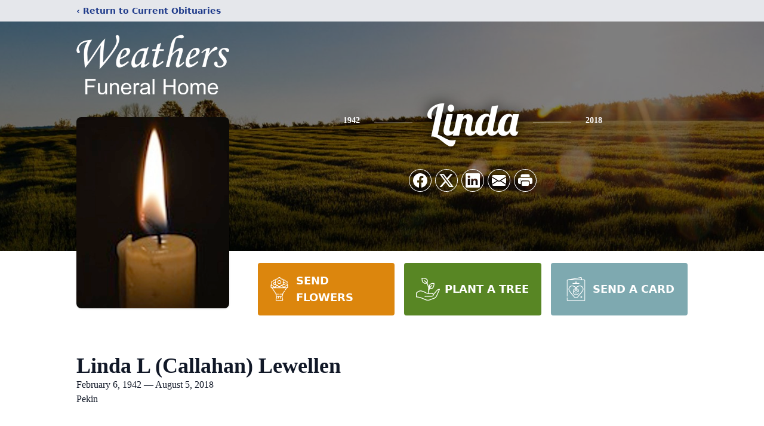

--- FILE ---
content_type: text/html; charset=utf-8
request_url: https://www.google.com/recaptcha/enterprise/anchor?ar=1&k=6LcEh2opAAAAACC_z8sYl91U59Om_xAubx6IB8E9&co=aHR0cHM6Ly93d3cud2VhdGhlcnNmdW5lcmFsaG9tZS5jb206NDQz&hl=en&type=image&v=PoyoqOPhxBO7pBk68S4YbpHZ&theme=light&size=invisible&badge=bottomright&anchor-ms=20000&execute-ms=30000&cb=9iz27rs2871
body_size: 48713
content:
<!DOCTYPE HTML><html dir="ltr" lang="en"><head><meta http-equiv="Content-Type" content="text/html; charset=UTF-8">
<meta http-equiv="X-UA-Compatible" content="IE=edge">
<title>reCAPTCHA</title>
<style type="text/css">
/* cyrillic-ext */
@font-face {
  font-family: 'Roboto';
  font-style: normal;
  font-weight: 400;
  font-stretch: 100%;
  src: url(//fonts.gstatic.com/s/roboto/v48/KFO7CnqEu92Fr1ME7kSn66aGLdTylUAMa3GUBHMdazTgWw.woff2) format('woff2');
  unicode-range: U+0460-052F, U+1C80-1C8A, U+20B4, U+2DE0-2DFF, U+A640-A69F, U+FE2E-FE2F;
}
/* cyrillic */
@font-face {
  font-family: 'Roboto';
  font-style: normal;
  font-weight: 400;
  font-stretch: 100%;
  src: url(//fonts.gstatic.com/s/roboto/v48/KFO7CnqEu92Fr1ME7kSn66aGLdTylUAMa3iUBHMdazTgWw.woff2) format('woff2');
  unicode-range: U+0301, U+0400-045F, U+0490-0491, U+04B0-04B1, U+2116;
}
/* greek-ext */
@font-face {
  font-family: 'Roboto';
  font-style: normal;
  font-weight: 400;
  font-stretch: 100%;
  src: url(//fonts.gstatic.com/s/roboto/v48/KFO7CnqEu92Fr1ME7kSn66aGLdTylUAMa3CUBHMdazTgWw.woff2) format('woff2');
  unicode-range: U+1F00-1FFF;
}
/* greek */
@font-face {
  font-family: 'Roboto';
  font-style: normal;
  font-weight: 400;
  font-stretch: 100%;
  src: url(//fonts.gstatic.com/s/roboto/v48/KFO7CnqEu92Fr1ME7kSn66aGLdTylUAMa3-UBHMdazTgWw.woff2) format('woff2');
  unicode-range: U+0370-0377, U+037A-037F, U+0384-038A, U+038C, U+038E-03A1, U+03A3-03FF;
}
/* math */
@font-face {
  font-family: 'Roboto';
  font-style: normal;
  font-weight: 400;
  font-stretch: 100%;
  src: url(//fonts.gstatic.com/s/roboto/v48/KFO7CnqEu92Fr1ME7kSn66aGLdTylUAMawCUBHMdazTgWw.woff2) format('woff2');
  unicode-range: U+0302-0303, U+0305, U+0307-0308, U+0310, U+0312, U+0315, U+031A, U+0326-0327, U+032C, U+032F-0330, U+0332-0333, U+0338, U+033A, U+0346, U+034D, U+0391-03A1, U+03A3-03A9, U+03B1-03C9, U+03D1, U+03D5-03D6, U+03F0-03F1, U+03F4-03F5, U+2016-2017, U+2034-2038, U+203C, U+2040, U+2043, U+2047, U+2050, U+2057, U+205F, U+2070-2071, U+2074-208E, U+2090-209C, U+20D0-20DC, U+20E1, U+20E5-20EF, U+2100-2112, U+2114-2115, U+2117-2121, U+2123-214F, U+2190, U+2192, U+2194-21AE, U+21B0-21E5, U+21F1-21F2, U+21F4-2211, U+2213-2214, U+2216-22FF, U+2308-230B, U+2310, U+2319, U+231C-2321, U+2336-237A, U+237C, U+2395, U+239B-23B7, U+23D0, U+23DC-23E1, U+2474-2475, U+25AF, U+25B3, U+25B7, U+25BD, U+25C1, U+25CA, U+25CC, U+25FB, U+266D-266F, U+27C0-27FF, U+2900-2AFF, U+2B0E-2B11, U+2B30-2B4C, U+2BFE, U+3030, U+FF5B, U+FF5D, U+1D400-1D7FF, U+1EE00-1EEFF;
}
/* symbols */
@font-face {
  font-family: 'Roboto';
  font-style: normal;
  font-weight: 400;
  font-stretch: 100%;
  src: url(//fonts.gstatic.com/s/roboto/v48/KFO7CnqEu92Fr1ME7kSn66aGLdTylUAMaxKUBHMdazTgWw.woff2) format('woff2');
  unicode-range: U+0001-000C, U+000E-001F, U+007F-009F, U+20DD-20E0, U+20E2-20E4, U+2150-218F, U+2190, U+2192, U+2194-2199, U+21AF, U+21E6-21F0, U+21F3, U+2218-2219, U+2299, U+22C4-22C6, U+2300-243F, U+2440-244A, U+2460-24FF, U+25A0-27BF, U+2800-28FF, U+2921-2922, U+2981, U+29BF, U+29EB, U+2B00-2BFF, U+4DC0-4DFF, U+FFF9-FFFB, U+10140-1018E, U+10190-1019C, U+101A0, U+101D0-101FD, U+102E0-102FB, U+10E60-10E7E, U+1D2C0-1D2D3, U+1D2E0-1D37F, U+1F000-1F0FF, U+1F100-1F1AD, U+1F1E6-1F1FF, U+1F30D-1F30F, U+1F315, U+1F31C, U+1F31E, U+1F320-1F32C, U+1F336, U+1F378, U+1F37D, U+1F382, U+1F393-1F39F, U+1F3A7-1F3A8, U+1F3AC-1F3AF, U+1F3C2, U+1F3C4-1F3C6, U+1F3CA-1F3CE, U+1F3D4-1F3E0, U+1F3ED, U+1F3F1-1F3F3, U+1F3F5-1F3F7, U+1F408, U+1F415, U+1F41F, U+1F426, U+1F43F, U+1F441-1F442, U+1F444, U+1F446-1F449, U+1F44C-1F44E, U+1F453, U+1F46A, U+1F47D, U+1F4A3, U+1F4B0, U+1F4B3, U+1F4B9, U+1F4BB, U+1F4BF, U+1F4C8-1F4CB, U+1F4D6, U+1F4DA, U+1F4DF, U+1F4E3-1F4E6, U+1F4EA-1F4ED, U+1F4F7, U+1F4F9-1F4FB, U+1F4FD-1F4FE, U+1F503, U+1F507-1F50B, U+1F50D, U+1F512-1F513, U+1F53E-1F54A, U+1F54F-1F5FA, U+1F610, U+1F650-1F67F, U+1F687, U+1F68D, U+1F691, U+1F694, U+1F698, U+1F6AD, U+1F6B2, U+1F6B9-1F6BA, U+1F6BC, U+1F6C6-1F6CF, U+1F6D3-1F6D7, U+1F6E0-1F6EA, U+1F6F0-1F6F3, U+1F6F7-1F6FC, U+1F700-1F7FF, U+1F800-1F80B, U+1F810-1F847, U+1F850-1F859, U+1F860-1F887, U+1F890-1F8AD, U+1F8B0-1F8BB, U+1F8C0-1F8C1, U+1F900-1F90B, U+1F93B, U+1F946, U+1F984, U+1F996, U+1F9E9, U+1FA00-1FA6F, U+1FA70-1FA7C, U+1FA80-1FA89, U+1FA8F-1FAC6, U+1FACE-1FADC, U+1FADF-1FAE9, U+1FAF0-1FAF8, U+1FB00-1FBFF;
}
/* vietnamese */
@font-face {
  font-family: 'Roboto';
  font-style: normal;
  font-weight: 400;
  font-stretch: 100%;
  src: url(//fonts.gstatic.com/s/roboto/v48/KFO7CnqEu92Fr1ME7kSn66aGLdTylUAMa3OUBHMdazTgWw.woff2) format('woff2');
  unicode-range: U+0102-0103, U+0110-0111, U+0128-0129, U+0168-0169, U+01A0-01A1, U+01AF-01B0, U+0300-0301, U+0303-0304, U+0308-0309, U+0323, U+0329, U+1EA0-1EF9, U+20AB;
}
/* latin-ext */
@font-face {
  font-family: 'Roboto';
  font-style: normal;
  font-weight: 400;
  font-stretch: 100%;
  src: url(//fonts.gstatic.com/s/roboto/v48/KFO7CnqEu92Fr1ME7kSn66aGLdTylUAMa3KUBHMdazTgWw.woff2) format('woff2');
  unicode-range: U+0100-02BA, U+02BD-02C5, U+02C7-02CC, U+02CE-02D7, U+02DD-02FF, U+0304, U+0308, U+0329, U+1D00-1DBF, U+1E00-1E9F, U+1EF2-1EFF, U+2020, U+20A0-20AB, U+20AD-20C0, U+2113, U+2C60-2C7F, U+A720-A7FF;
}
/* latin */
@font-face {
  font-family: 'Roboto';
  font-style: normal;
  font-weight: 400;
  font-stretch: 100%;
  src: url(//fonts.gstatic.com/s/roboto/v48/KFO7CnqEu92Fr1ME7kSn66aGLdTylUAMa3yUBHMdazQ.woff2) format('woff2');
  unicode-range: U+0000-00FF, U+0131, U+0152-0153, U+02BB-02BC, U+02C6, U+02DA, U+02DC, U+0304, U+0308, U+0329, U+2000-206F, U+20AC, U+2122, U+2191, U+2193, U+2212, U+2215, U+FEFF, U+FFFD;
}
/* cyrillic-ext */
@font-face {
  font-family: 'Roboto';
  font-style: normal;
  font-weight: 500;
  font-stretch: 100%;
  src: url(//fonts.gstatic.com/s/roboto/v48/KFO7CnqEu92Fr1ME7kSn66aGLdTylUAMa3GUBHMdazTgWw.woff2) format('woff2');
  unicode-range: U+0460-052F, U+1C80-1C8A, U+20B4, U+2DE0-2DFF, U+A640-A69F, U+FE2E-FE2F;
}
/* cyrillic */
@font-face {
  font-family: 'Roboto';
  font-style: normal;
  font-weight: 500;
  font-stretch: 100%;
  src: url(//fonts.gstatic.com/s/roboto/v48/KFO7CnqEu92Fr1ME7kSn66aGLdTylUAMa3iUBHMdazTgWw.woff2) format('woff2');
  unicode-range: U+0301, U+0400-045F, U+0490-0491, U+04B0-04B1, U+2116;
}
/* greek-ext */
@font-face {
  font-family: 'Roboto';
  font-style: normal;
  font-weight: 500;
  font-stretch: 100%;
  src: url(//fonts.gstatic.com/s/roboto/v48/KFO7CnqEu92Fr1ME7kSn66aGLdTylUAMa3CUBHMdazTgWw.woff2) format('woff2');
  unicode-range: U+1F00-1FFF;
}
/* greek */
@font-face {
  font-family: 'Roboto';
  font-style: normal;
  font-weight: 500;
  font-stretch: 100%;
  src: url(//fonts.gstatic.com/s/roboto/v48/KFO7CnqEu92Fr1ME7kSn66aGLdTylUAMa3-UBHMdazTgWw.woff2) format('woff2');
  unicode-range: U+0370-0377, U+037A-037F, U+0384-038A, U+038C, U+038E-03A1, U+03A3-03FF;
}
/* math */
@font-face {
  font-family: 'Roboto';
  font-style: normal;
  font-weight: 500;
  font-stretch: 100%;
  src: url(//fonts.gstatic.com/s/roboto/v48/KFO7CnqEu92Fr1ME7kSn66aGLdTylUAMawCUBHMdazTgWw.woff2) format('woff2');
  unicode-range: U+0302-0303, U+0305, U+0307-0308, U+0310, U+0312, U+0315, U+031A, U+0326-0327, U+032C, U+032F-0330, U+0332-0333, U+0338, U+033A, U+0346, U+034D, U+0391-03A1, U+03A3-03A9, U+03B1-03C9, U+03D1, U+03D5-03D6, U+03F0-03F1, U+03F4-03F5, U+2016-2017, U+2034-2038, U+203C, U+2040, U+2043, U+2047, U+2050, U+2057, U+205F, U+2070-2071, U+2074-208E, U+2090-209C, U+20D0-20DC, U+20E1, U+20E5-20EF, U+2100-2112, U+2114-2115, U+2117-2121, U+2123-214F, U+2190, U+2192, U+2194-21AE, U+21B0-21E5, U+21F1-21F2, U+21F4-2211, U+2213-2214, U+2216-22FF, U+2308-230B, U+2310, U+2319, U+231C-2321, U+2336-237A, U+237C, U+2395, U+239B-23B7, U+23D0, U+23DC-23E1, U+2474-2475, U+25AF, U+25B3, U+25B7, U+25BD, U+25C1, U+25CA, U+25CC, U+25FB, U+266D-266F, U+27C0-27FF, U+2900-2AFF, U+2B0E-2B11, U+2B30-2B4C, U+2BFE, U+3030, U+FF5B, U+FF5D, U+1D400-1D7FF, U+1EE00-1EEFF;
}
/* symbols */
@font-face {
  font-family: 'Roboto';
  font-style: normal;
  font-weight: 500;
  font-stretch: 100%;
  src: url(//fonts.gstatic.com/s/roboto/v48/KFO7CnqEu92Fr1ME7kSn66aGLdTylUAMaxKUBHMdazTgWw.woff2) format('woff2');
  unicode-range: U+0001-000C, U+000E-001F, U+007F-009F, U+20DD-20E0, U+20E2-20E4, U+2150-218F, U+2190, U+2192, U+2194-2199, U+21AF, U+21E6-21F0, U+21F3, U+2218-2219, U+2299, U+22C4-22C6, U+2300-243F, U+2440-244A, U+2460-24FF, U+25A0-27BF, U+2800-28FF, U+2921-2922, U+2981, U+29BF, U+29EB, U+2B00-2BFF, U+4DC0-4DFF, U+FFF9-FFFB, U+10140-1018E, U+10190-1019C, U+101A0, U+101D0-101FD, U+102E0-102FB, U+10E60-10E7E, U+1D2C0-1D2D3, U+1D2E0-1D37F, U+1F000-1F0FF, U+1F100-1F1AD, U+1F1E6-1F1FF, U+1F30D-1F30F, U+1F315, U+1F31C, U+1F31E, U+1F320-1F32C, U+1F336, U+1F378, U+1F37D, U+1F382, U+1F393-1F39F, U+1F3A7-1F3A8, U+1F3AC-1F3AF, U+1F3C2, U+1F3C4-1F3C6, U+1F3CA-1F3CE, U+1F3D4-1F3E0, U+1F3ED, U+1F3F1-1F3F3, U+1F3F5-1F3F7, U+1F408, U+1F415, U+1F41F, U+1F426, U+1F43F, U+1F441-1F442, U+1F444, U+1F446-1F449, U+1F44C-1F44E, U+1F453, U+1F46A, U+1F47D, U+1F4A3, U+1F4B0, U+1F4B3, U+1F4B9, U+1F4BB, U+1F4BF, U+1F4C8-1F4CB, U+1F4D6, U+1F4DA, U+1F4DF, U+1F4E3-1F4E6, U+1F4EA-1F4ED, U+1F4F7, U+1F4F9-1F4FB, U+1F4FD-1F4FE, U+1F503, U+1F507-1F50B, U+1F50D, U+1F512-1F513, U+1F53E-1F54A, U+1F54F-1F5FA, U+1F610, U+1F650-1F67F, U+1F687, U+1F68D, U+1F691, U+1F694, U+1F698, U+1F6AD, U+1F6B2, U+1F6B9-1F6BA, U+1F6BC, U+1F6C6-1F6CF, U+1F6D3-1F6D7, U+1F6E0-1F6EA, U+1F6F0-1F6F3, U+1F6F7-1F6FC, U+1F700-1F7FF, U+1F800-1F80B, U+1F810-1F847, U+1F850-1F859, U+1F860-1F887, U+1F890-1F8AD, U+1F8B0-1F8BB, U+1F8C0-1F8C1, U+1F900-1F90B, U+1F93B, U+1F946, U+1F984, U+1F996, U+1F9E9, U+1FA00-1FA6F, U+1FA70-1FA7C, U+1FA80-1FA89, U+1FA8F-1FAC6, U+1FACE-1FADC, U+1FADF-1FAE9, U+1FAF0-1FAF8, U+1FB00-1FBFF;
}
/* vietnamese */
@font-face {
  font-family: 'Roboto';
  font-style: normal;
  font-weight: 500;
  font-stretch: 100%;
  src: url(//fonts.gstatic.com/s/roboto/v48/KFO7CnqEu92Fr1ME7kSn66aGLdTylUAMa3OUBHMdazTgWw.woff2) format('woff2');
  unicode-range: U+0102-0103, U+0110-0111, U+0128-0129, U+0168-0169, U+01A0-01A1, U+01AF-01B0, U+0300-0301, U+0303-0304, U+0308-0309, U+0323, U+0329, U+1EA0-1EF9, U+20AB;
}
/* latin-ext */
@font-face {
  font-family: 'Roboto';
  font-style: normal;
  font-weight: 500;
  font-stretch: 100%;
  src: url(//fonts.gstatic.com/s/roboto/v48/KFO7CnqEu92Fr1ME7kSn66aGLdTylUAMa3KUBHMdazTgWw.woff2) format('woff2');
  unicode-range: U+0100-02BA, U+02BD-02C5, U+02C7-02CC, U+02CE-02D7, U+02DD-02FF, U+0304, U+0308, U+0329, U+1D00-1DBF, U+1E00-1E9F, U+1EF2-1EFF, U+2020, U+20A0-20AB, U+20AD-20C0, U+2113, U+2C60-2C7F, U+A720-A7FF;
}
/* latin */
@font-face {
  font-family: 'Roboto';
  font-style: normal;
  font-weight: 500;
  font-stretch: 100%;
  src: url(//fonts.gstatic.com/s/roboto/v48/KFO7CnqEu92Fr1ME7kSn66aGLdTylUAMa3yUBHMdazQ.woff2) format('woff2');
  unicode-range: U+0000-00FF, U+0131, U+0152-0153, U+02BB-02BC, U+02C6, U+02DA, U+02DC, U+0304, U+0308, U+0329, U+2000-206F, U+20AC, U+2122, U+2191, U+2193, U+2212, U+2215, U+FEFF, U+FFFD;
}
/* cyrillic-ext */
@font-face {
  font-family: 'Roboto';
  font-style: normal;
  font-weight: 900;
  font-stretch: 100%;
  src: url(//fonts.gstatic.com/s/roboto/v48/KFO7CnqEu92Fr1ME7kSn66aGLdTylUAMa3GUBHMdazTgWw.woff2) format('woff2');
  unicode-range: U+0460-052F, U+1C80-1C8A, U+20B4, U+2DE0-2DFF, U+A640-A69F, U+FE2E-FE2F;
}
/* cyrillic */
@font-face {
  font-family: 'Roboto';
  font-style: normal;
  font-weight: 900;
  font-stretch: 100%;
  src: url(//fonts.gstatic.com/s/roboto/v48/KFO7CnqEu92Fr1ME7kSn66aGLdTylUAMa3iUBHMdazTgWw.woff2) format('woff2');
  unicode-range: U+0301, U+0400-045F, U+0490-0491, U+04B0-04B1, U+2116;
}
/* greek-ext */
@font-face {
  font-family: 'Roboto';
  font-style: normal;
  font-weight: 900;
  font-stretch: 100%;
  src: url(//fonts.gstatic.com/s/roboto/v48/KFO7CnqEu92Fr1ME7kSn66aGLdTylUAMa3CUBHMdazTgWw.woff2) format('woff2');
  unicode-range: U+1F00-1FFF;
}
/* greek */
@font-face {
  font-family: 'Roboto';
  font-style: normal;
  font-weight: 900;
  font-stretch: 100%;
  src: url(//fonts.gstatic.com/s/roboto/v48/KFO7CnqEu92Fr1ME7kSn66aGLdTylUAMa3-UBHMdazTgWw.woff2) format('woff2');
  unicode-range: U+0370-0377, U+037A-037F, U+0384-038A, U+038C, U+038E-03A1, U+03A3-03FF;
}
/* math */
@font-face {
  font-family: 'Roboto';
  font-style: normal;
  font-weight: 900;
  font-stretch: 100%;
  src: url(//fonts.gstatic.com/s/roboto/v48/KFO7CnqEu92Fr1ME7kSn66aGLdTylUAMawCUBHMdazTgWw.woff2) format('woff2');
  unicode-range: U+0302-0303, U+0305, U+0307-0308, U+0310, U+0312, U+0315, U+031A, U+0326-0327, U+032C, U+032F-0330, U+0332-0333, U+0338, U+033A, U+0346, U+034D, U+0391-03A1, U+03A3-03A9, U+03B1-03C9, U+03D1, U+03D5-03D6, U+03F0-03F1, U+03F4-03F5, U+2016-2017, U+2034-2038, U+203C, U+2040, U+2043, U+2047, U+2050, U+2057, U+205F, U+2070-2071, U+2074-208E, U+2090-209C, U+20D0-20DC, U+20E1, U+20E5-20EF, U+2100-2112, U+2114-2115, U+2117-2121, U+2123-214F, U+2190, U+2192, U+2194-21AE, U+21B0-21E5, U+21F1-21F2, U+21F4-2211, U+2213-2214, U+2216-22FF, U+2308-230B, U+2310, U+2319, U+231C-2321, U+2336-237A, U+237C, U+2395, U+239B-23B7, U+23D0, U+23DC-23E1, U+2474-2475, U+25AF, U+25B3, U+25B7, U+25BD, U+25C1, U+25CA, U+25CC, U+25FB, U+266D-266F, U+27C0-27FF, U+2900-2AFF, U+2B0E-2B11, U+2B30-2B4C, U+2BFE, U+3030, U+FF5B, U+FF5D, U+1D400-1D7FF, U+1EE00-1EEFF;
}
/* symbols */
@font-face {
  font-family: 'Roboto';
  font-style: normal;
  font-weight: 900;
  font-stretch: 100%;
  src: url(//fonts.gstatic.com/s/roboto/v48/KFO7CnqEu92Fr1ME7kSn66aGLdTylUAMaxKUBHMdazTgWw.woff2) format('woff2');
  unicode-range: U+0001-000C, U+000E-001F, U+007F-009F, U+20DD-20E0, U+20E2-20E4, U+2150-218F, U+2190, U+2192, U+2194-2199, U+21AF, U+21E6-21F0, U+21F3, U+2218-2219, U+2299, U+22C4-22C6, U+2300-243F, U+2440-244A, U+2460-24FF, U+25A0-27BF, U+2800-28FF, U+2921-2922, U+2981, U+29BF, U+29EB, U+2B00-2BFF, U+4DC0-4DFF, U+FFF9-FFFB, U+10140-1018E, U+10190-1019C, U+101A0, U+101D0-101FD, U+102E0-102FB, U+10E60-10E7E, U+1D2C0-1D2D3, U+1D2E0-1D37F, U+1F000-1F0FF, U+1F100-1F1AD, U+1F1E6-1F1FF, U+1F30D-1F30F, U+1F315, U+1F31C, U+1F31E, U+1F320-1F32C, U+1F336, U+1F378, U+1F37D, U+1F382, U+1F393-1F39F, U+1F3A7-1F3A8, U+1F3AC-1F3AF, U+1F3C2, U+1F3C4-1F3C6, U+1F3CA-1F3CE, U+1F3D4-1F3E0, U+1F3ED, U+1F3F1-1F3F3, U+1F3F5-1F3F7, U+1F408, U+1F415, U+1F41F, U+1F426, U+1F43F, U+1F441-1F442, U+1F444, U+1F446-1F449, U+1F44C-1F44E, U+1F453, U+1F46A, U+1F47D, U+1F4A3, U+1F4B0, U+1F4B3, U+1F4B9, U+1F4BB, U+1F4BF, U+1F4C8-1F4CB, U+1F4D6, U+1F4DA, U+1F4DF, U+1F4E3-1F4E6, U+1F4EA-1F4ED, U+1F4F7, U+1F4F9-1F4FB, U+1F4FD-1F4FE, U+1F503, U+1F507-1F50B, U+1F50D, U+1F512-1F513, U+1F53E-1F54A, U+1F54F-1F5FA, U+1F610, U+1F650-1F67F, U+1F687, U+1F68D, U+1F691, U+1F694, U+1F698, U+1F6AD, U+1F6B2, U+1F6B9-1F6BA, U+1F6BC, U+1F6C6-1F6CF, U+1F6D3-1F6D7, U+1F6E0-1F6EA, U+1F6F0-1F6F3, U+1F6F7-1F6FC, U+1F700-1F7FF, U+1F800-1F80B, U+1F810-1F847, U+1F850-1F859, U+1F860-1F887, U+1F890-1F8AD, U+1F8B0-1F8BB, U+1F8C0-1F8C1, U+1F900-1F90B, U+1F93B, U+1F946, U+1F984, U+1F996, U+1F9E9, U+1FA00-1FA6F, U+1FA70-1FA7C, U+1FA80-1FA89, U+1FA8F-1FAC6, U+1FACE-1FADC, U+1FADF-1FAE9, U+1FAF0-1FAF8, U+1FB00-1FBFF;
}
/* vietnamese */
@font-face {
  font-family: 'Roboto';
  font-style: normal;
  font-weight: 900;
  font-stretch: 100%;
  src: url(//fonts.gstatic.com/s/roboto/v48/KFO7CnqEu92Fr1ME7kSn66aGLdTylUAMa3OUBHMdazTgWw.woff2) format('woff2');
  unicode-range: U+0102-0103, U+0110-0111, U+0128-0129, U+0168-0169, U+01A0-01A1, U+01AF-01B0, U+0300-0301, U+0303-0304, U+0308-0309, U+0323, U+0329, U+1EA0-1EF9, U+20AB;
}
/* latin-ext */
@font-face {
  font-family: 'Roboto';
  font-style: normal;
  font-weight: 900;
  font-stretch: 100%;
  src: url(//fonts.gstatic.com/s/roboto/v48/KFO7CnqEu92Fr1ME7kSn66aGLdTylUAMa3KUBHMdazTgWw.woff2) format('woff2');
  unicode-range: U+0100-02BA, U+02BD-02C5, U+02C7-02CC, U+02CE-02D7, U+02DD-02FF, U+0304, U+0308, U+0329, U+1D00-1DBF, U+1E00-1E9F, U+1EF2-1EFF, U+2020, U+20A0-20AB, U+20AD-20C0, U+2113, U+2C60-2C7F, U+A720-A7FF;
}
/* latin */
@font-face {
  font-family: 'Roboto';
  font-style: normal;
  font-weight: 900;
  font-stretch: 100%;
  src: url(//fonts.gstatic.com/s/roboto/v48/KFO7CnqEu92Fr1ME7kSn66aGLdTylUAMa3yUBHMdazQ.woff2) format('woff2');
  unicode-range: U+0000-00FF, U+0131, U+0152-0153, U+02BB-02BC, U+02C6, U+02DA, U+02DC, U+0304, U+0308, U+0329, U+2000-206F, U+20AC, U+2122, U+2191, U+2193, U+2212, U+2215, U+FEFF, U+FFFD;
}

</style>
<link rel="stylesheet" type="text/css" href="https://www.gstatic.com/recaptcha/releases/PoyoqOPhxBO7pBk68S4YbpHZ/styles__ltr.css">
<script nonce="60Jp_0mLQIogOSshu_1D3w" type="text/javascript">window['__recaptcha_api'] = 'https://www.google.com/recaptcha/enterprise/';</script>
<script type="text/javascript" src="https://www.gstatic.com/recaptcha/releases/PoyoqOPhxBO7pBk68S4YbpHZ/recaptcha__en.js" nonce="60Jp_0mLQIogOSshu_1D3w">
      
    </script></head>
<body><div id="rc-anchor-alert" class="rc-anchor-alert"></div>
<input type="hidden" id="recaptcha-token" value="[base64]">
<script type="text/javascript" nonce="60Jp_0mLQIogOSshu_1D3w">
      recaptcha.anchor.Main.init("[\x22ainput\x22,[\x22bgdata\x22,\x22\x22,\[base64]/[base64]/[base64]/[base64]/[base64]/[base64]/[base64]/[base64]/[base64]/[base64]\\u003d\x22,\[base64]\x22,\x22TcOww7XCicO7FsOdwrnCi082G8ODAVTChGcyw6bDqyDCpXk9Q8OMw4UCw5bCmlNtPx/DlsKmw4UbEMKSw4TDv8OdWMOcwroYcR3Co1bDiS1Ww5TContwQcKNFW7DqQ9Nw5BlesKbB8K0OcKqWFoMwpYmwpN/w6QOw4Rlw5XDtxMpfnYlMsKYw6B4OsOOwqTDh8OwNcKDw7rDr09EHcOiZcKRT3DChA5kwoR6w47CoWp1XAFCw6/Ck2Aswpd1A8OPBMO0BSgxMSBqwoTCt2B3woDCu1fCu1DDq8K2XVXCgE9WJsOPw7F+w6wCHsOxG0sYRsOOV8KYw6xtw5cvNjNha8O1w6jCjcOxL8KpKC/CqsKCG8KMwp3DkcOlw4YYw6fDvMO2wqp1DCoxwo/DtsOnTVbDtcO8TcONwpU0UMOWeVNZRDbDm8K7WcKkwqfCkMOeWm/CgSzDhWnCpxtYX8OAMsO7wozDj8OKwr9ewqpzXHhuPcOuwo0RKMOLSwPCuMKEbkLDth0HVFpONVzCj8KewpQvLAzCicKCRW7Djg/[base64]/F1vCocKvw6I4w5xew70eIMKkw5NXw4N/LAPDux7Cj8KFw6Utw7wSw53Cj8KuH8KbXzzDksOCFsOWI3rCmsKAJBDDtmdOfRPDnDvDu1k/a8OFGcKfwqPDssK0WsKewro7w40AUmEvwrEhw5DCncO7YsKLw5oCwrY9NsK3wqXCjcOQwp0SHcKHw55mwp3CnlLCtsO5w6PCi8K/[base64]/cMOLbcOFB8KYYMOrfhlqb8OREBtHP3UKwoJnGMOww5HCl8OMwrvCmnXCgRTDjMOHZ8K+T007wpcyHRhlAsKkw65UFcKywpPCisOUBm8XCsK7wp/[base64]/Dh8O6cMK1DsOIw5jCkDArw6nCsMKUPMKODzjDhGkqwpTDqcK/w67Dt8O7w6d/HMOXwp8ABMKwSnxDwoTCsiMmWAJ/DgPDhGzDkjhuOhvCmMO9wr1CcsKuADAYw5V2csKkwq50w7XCiSsFa8Onw4RyXsOqw7kdSUskw7Y6wo1Hwq7Du8KEwpLDpV9fwpcxw6DDjFlqe8OUwp9qfcK2MhfCozHDt2c7dMKHHGPCmw1JQ8K2IMKFw7LCqhzDvXIEwrxVwrpRw6pJw7rDgsO3wr/DnMKMfRXDuw8we0gLFjotwqZZwpsNwo5YwpFQVAXCpDTDh8Kvwokzwr17w5XCvxocw67ChTnDncKIw6bClVrDuT/Cg8OvPRdtA8OHw7B5wp7ChsOSwrobwoNSw4oHV8OpwpjDlcKAO2vCpsORwp8Nw4LDrwgOw5zDgcKaCX4FczjCgh9hQsO1W0bDvMKmwp/CsgTCrcOtw6PCu8KcwrcUQ8KqZ8K0EMOvwpzDlnpxwqJgwq3CgXcdOcKgUcKlVxrCmGs1FsKVwoDDhsOdLQEtC3jCglzCjnbCo2QSCMOQbcOTYkTCilfDtifDoF/DmMOGZMO0wpTCkcOFwqtoDjTDucOMLsOewqvChcKdE8KNYTJfTl7DkcOYNcOJKH0Aw4tRw4jDhToQw4vDoMKNwp8Vw6wVfkMcOwRnwqRhwrvCvlMNb8KLwqzCvRABChTDoAd1NsKiRsO7SCHDqsO2wpA2K8KjHQN2w4cGw7vDkcO+Cj/DrGnDjcKhCk42w5LCt8Kew4vCm8OowpPCoV8XwpXCvTfCgMOlIyl3bSkuwozCv8OXw6TCrsK0w7QfWitWUU4owpzCkkvDsk3CtcOww4/[base64]/DgsKZwr1oUMKuwpjDl0zDhsKWSQhTDMK0TMOSwrLDk8KLwoYJwpPDlG8yw7rDgMK3w55VE8OCc8Kyd3fCiMOXCMKBw7whDWp6Y8OLw6Mbwp5eIcOBKMK6w7/[base64]/[base64]/Dv8OxwpdKRSXDvV8Mw4bChHHDk3jCkMOKH8KHdsO5wp/[base64]/wpzDt8KwMQglRWnCvk5FwrbCvhDCk8O5I8OAEsK8V0hVAsKWwq7DlcOjw4EQMcKeUsKjeMO7AMKgwqtmwoxOw6/Crm5bwoHCilx5wrHCtB9zw6zCiEhRdyopT8OvwqAqHMKKIcOfScObD8OQcW8BwqZPJjnDjcOvwoPDn0DCkA8jw7R7IMOiL8KVwqvDr35PWcOOw6rCsjhEw7PCosOEwppow6/[base64]/DscKrMlVadTvDoULCvsOwwozCjQc0wpDCi8OmI0jCnMK9d8OdF8O2wq/[base64]/w4bDkcOSHwQzOEjDjsOJwr4Qw6lowoXDkhTCvMKvwq4nwojDuyfDlMOyPjdBBmXDgsO4Dw86w5/[base64]/Cs0XClQkNwpPDkMOPasOBG1gqwrM7wrbCqcKqwozDncK/wqbCs8Krwo94w6g2BycHwpI2T8Orw4nDsgJNLxNIV8ODwqzDocO/F1jDqmnDuQlGPMKlw7HDjsKgwrvCp00Uwp/Cq8OPV8Kiw7BEOCDDh8O+SllEwq7DjkLCoiVxwr44H05pW2/CgmLChcKCMAjDnsOKwpwOYsKZwoHDlcO4woPCpcK8wrvDlm/Cml7Dv8Ohc1vCssO4cR/DoMO1wq7CqW/DrcK5AWfClsKZZMOewqjCpg/DryhawqgFB1DDgcOnNcKEKMKsccOgQMO6wrwvRF7CmAXDgsKBPsKVw63DjSnCo3Nkw4/DjcOUwrzCucKtYQjCgcObwr4iGAbDnsKrGBY3Um3DlsOMSlELNcKRLsKsMMKawrnDssKWWcOvZ8KNwpIoUQ3CnsOdw4zDkcO/[base64]/CncOvwqbCuzxKwrVCc8OHw4HCkMKSwpnCksKHK8OyBsKaw6LClcOaw4DChB3CrXEww4nCkgjCjVNcw4LCvxNVwo/Di0Fzwo3CqmPCuTvDpMK6P8OfHMKTd8Kpw4oXwobDiX3Dr8Oqw4QLw5xbLQoIwpQFEGxWwro5wpB4w48ww5zCvcOybsOFwpPDv8KFIsK6AGxzIcKqEA3Dq0zDizfDh8KlBMO3QsK6wo9LwrfCl0/[base64]/Cl8OSwrjDrsOJw4vDhMK1w6F4OV7Du8O4YsOnwrTCrmtlJcKgw69gfmPCkMOSwpvDmi7Ds8K+biPDn1XDtFlDYsKXHyTDv8KHw6kjwo/[base64]/[base64]/CosKVahPDo8Ovw4V6ecOew7cDPMKcw60UFcOuXyfCsMKaHMOrUwrDv3tuwog7Y17DhsK0wo/DhcKrwp/Dt8K2PVdqwrjDgsOowpobSlLDtMODTGPDhcOQYV7DucO/[base64]/DoMKuwo/Du0k8w6bCqsKnIMO+HcOORlRODMKPQz90bATCgmgjw6ZKMSR1JcOWw6nDrVjDiXvDpsOrIMOIRsKxw6TCocKRwpHDkyIow60Jw7U3SCQKwqjCo8OoZGZtD8ObwrVYRMO1w5PCkCrCicKkOcOQRcK4UsOIdcK1w6oUwrdTw69Mwr0Mwp4GfGXDghHClH9Ew7c4w6kGIX/CucKrwoDCu8O/FGzDvB7Dj8KiwpTDqQNjw4/DrMOmG8KQfsOewpbDtmUVw5TCvwnDq8KUwoHCrsKkE8KMBQcxw73CkVtTwqA5wpVROU5ucmHDpMOlwrBpbx5Xw63CiAjDlG7DpTNlAE9VbisDwq43w4LCuMOzw57CtMKxSsKmw5JAwppcwqc1wqjDpMO/wr7DhMO7CMKvKAMBcTQJSsOkw40cw7Ugwod5wpzDiWN9elBKNMKgAcOxCWHCuMOjI3t+wpHDosOSwrDCjTXDuWrCisO0w4nCucKaw48BwpDDkMOVwovCtwRwL8K9wo/DvcKtw7Z2ZMOrw7PClMOGw4oBVsOtAADCjEggwoTCkcOdGmnDjg95w6R5VDRiRDvCkcOacXAUw5FDw4A+RDQOVGEfwpvDpsKawrcpwqoGLHIjIcKHPTBQKMKswqXCo8KMasOPLsOYw7rCv8KpJsO6TcK8w7NIwr8AwovDm8Kiw7www41/w7TDhsKONcKkRsKaeQDDisKJw7c8BF3CtMO3HXLDpzPDqnPChF8hcD3Cgw/DjXVxCk17Z8OScsOZw6ImPGHChwQfAcKCTWV4wo8ZwrXDssK+FsKuw63DssKBw6RewrhpJsKQBzDDscOkZcOlw5TDjTXCrsOkwrESB8O/UB7Ci8O2ZEQhFMOww4rCqQbDn8O4KkAuwrvCoHfCu8O6wonDicOVUyPDp8Kjw6fCol/DvnYTw6XDl8KLwpc6w7RPwq/DvcKowprDqnHDosK/wr/Dn3xXwr5Ew78Lw4XCqcKJQMKiwowhAMOcDMKRWgLDmsKxwqkNw6PCgATChy8PXxLCk0Q2wp3DjiA8aTHCvSnCuMODXsKWwpAReTHDqsK1ZCwBw4bCmcOYw6LCu8K0UsOmwr54Fk7CmcKXRCA8w6jCpnzChcKhw5TDhmPCjUHChMK1DmN1KcKzwrMwVRfDu8K1w60qPG/[base64]/UMKVHcOqayUvw6MnJMO9w4jCm8KvUhDCg8OJVHM5w4c1XDxWBsKhwrbCvnt9K8Oyw6XCssKYwofCogvCksOFw5jDi8OTdsORwpvDsMKZEcKAwqjDtMOuw58YX8O8wrMIw6HDlDNEwqs/[base64]/DgcOQwo4IPFnDqMKqZ2NTFVjDh8Kxw4xWw4tZFsKWd3bCm0IUZsKJw5/CiGJVME0Kw4PCiDlrwo4KwqTCpGbDlHdOFcKieHPCrMKqwrExTgfDlgLCtXRkwoTDvcKyUcOiw51fw4bCrsKyFV53F8OBw4bCj8KnScO3TD/DsWUob8Kew63CuxBjw4wLwpcBaU3DosO+fDvDoFJWdMOWw44qaVPDsXnDuMKjw7/DohTCt8Kww6YVwqbDiwBcLko7A0xGwoQ1wrLCvD7ClVzDuWtow6xqHmwXCAPDmsO6FcOhw6EJPzBVfwzDsMKhRnFWQFU3PMOXS8KQDCxnahfCqMOAc8KGMlwnPAtQRTcbwqnCiwhBEcO1wozCsyrDhCpyw50bwos6HlUow7nCh1DCvUDDhsK/w7kaw5IKXsO4w7AnwpnCn8Kwfn3Dh8OrasKBHMKjwqrDj8O4w4zCpxfDjT0tLSLCiAdQWmPCpcOYw7cywonDt8Klwo/DnSoHwq4MGGLDpWB4w4nCuDjDg0IgwpjDjnzChVrDgMKwwr8dIcOXaMKdw4jDp8OPe341woHDqMK2BkgObsOZNiPDjApXw6jDnU8BUsOlwooPIRrDuCBKw4jDl8OOwrUOwrBQwrbDtsO/[base64]/ChMOLw5IXCMKXw6PDrH4nwpHDkMKPB8KowqhoK8ORUMOPGcOob8OBw4vDh1DDscKCM8KYWBPCmQ7DmXAJwr92w6bDni3CuVbCm8KOScOVQTLDucOjHcK7D8O3KT/Dg8O3wqjCpgReH8OfTcKAw4DDmGDDk8O/w4rDk8KRfMKQwpfCocO0w4HCryYMLcO2esK5L1sgaMOmHz/DrQTClsKmVsKRGcK7wprCo8KwJCHClMK4wpPCij5Gw4PCsE4qfsOzQSNawqXDswXDt8Kvw7XCuMOGw4kmKcOmwpjCosKsHcK4wqI7wpzDtsK/wqjCpsKDDDAAwrhuUnTDjVHCslDCqhHDq2bDl8OcWxIhw6TCtm7DugIvZSPCoMO+GcOJwr/Cs8OoYcO1w63CucOMw6hQVGsVSFYQWAYuw7XDuMO2wpbDnkECWwQZwqHClAYyV8OseXtmSsOUPUs9eCLCgsKlwoIiLzLDhjDDh1vClsOwXMOVw48+VsOgw4TDl0/[base64]/DoFXCjyouwpPDgCTCusOPTX/CoMKMFU7DkMKaA3RQw77DpMOzwobDr8OmDkscQMK9w5l4DHtEwqULGMKdVsKUw4J0dcKhADskVsObGsKJw73CmMO+w4BqQsKJOhvCoMOiPFzCjsOuwqbDqEXDssO7CXwJDsOyw57DiXUMw6/[base64]/Cg2E+wocoWsOyw69qw6VYLcO2AMO5woxiGWwCC8OYw5pFScOGw7zCoMO0IMKWN8Oqwp/CnUAkZgwiwoFTT1bDvwTDgncEwprDrx92UsO/w7bDqcObwqRpw4XCq0dlKMKsfMOAwrtOw5LCocObwprCtsKmwrzCiMKxblvDigJ8QcKeG0skTsO6JcKWwojDpcOqKS/Cl37Dh13CmE5QwoNawowtCcOCw6vDq15XY1Rgw5B1HGUdw43CnUVrwqg8w6Z2wrhRAMOAfUEcwpTDsmXChMObwrLDr8OxwpVWZQTCrEYzw4XCpsO0wp8Dwq8swqzCoU7DqUrCs8O6dMKHwpA4fFxUWsOnecK8RTtlXCBcc8OENMK8SsOxw4gFER0uwq/CkcOJacOFAcOgwpjCk8Ktw6TClxTDtGYKKcOyYMKFY8OkU8OBXcKgw4AYwrpbwrfDucOtQRRie8Krw7bDrmvDg31ZPMKtPiQCBG/DoGYFM3bDiCzDgMOBw4/Ch3BJwqfCgnMmbFBcVMOewo4Uw5Jcw69+Fm/CiHo0wp1mRXjCvVLDpizDq8Kxw7TCgwRWLcOcw5bDlMO7C34rc1MywpMGesKjwpnDmkUhwo5df0ocw5lSwp3CoRUgPzxOwocdasOIBsObwqbDvcKSwqR8wrjCi1PDosOQwrYgP8KdwoNYw4BYE3xZwqYIRcOpOjLDtcO/AMO8YMOyDcOCP8OUbizCi8OaOMOswqMDARkKwq/CuELCpQHDp8OqRDPCsTpywoMfNsKpwogUw7JEUMKMP8O4OAE9NREswpoow6LDvBvDg1E7w77CgcKbVzFlTsODwpfDkkAmw41ETsOsw7XCsMKtwqDCiR3Cg1FNXEcoQ8OPGcK4YMKTRMKMwo4/w5hXw4VVeMOZw4IMP8OAKzBiXcO0w4k7w4jDhlApT3sVw5dXwqvDty9yw4PDrsOBQyMaCsKLEFbCsjTDt8OQUMOOE1rCtTLCr8K/ZcKewq5hwr/CpsKzCkDCh8OzUXhowqJ1HSPDslfDgxvDnljCkjdlw7QEw7F/w6BYw4Eww7XDkMOwfMKeV8K5wofCg8OUw5Rwe8O5IQLCksKbw4vCtsKTwqUvOnDCm0fCtcO6LAYBw5zDo8KGOj3CqX/Dqxxww4zDvsOMZStPUR4wwog/[base64]/Y8OuMFDCpx1wCxPDjcKgw4rDgsK5w6jDqEXCjcK4PUXCmcOxw7jDiMKUw5hkEFMew7JtOcKCwp5Zw4E/JcK6djTDvcKVw5fDh8OVwqHDlAVww6o9JMO4w5nDvzbDt8OZKMOuwpBlw798w6F7w5Z3fXzDqhgbw6slQMOUw6BCYcKDSMKabRN/w4TCqwrCu23DnE/[base64]/ClcKzwqTChMKNXDgfwovCgiVeAcKTw4LCtgYuCg3Dq8KSwqY2w7HDg0RGLcKbwoXDuhzDhExqwoLDscOtw7DDpMOuwrU/ZMKkXXgtDsOgS3YUPx1dwpbDsA8ywoZxwqlxw7jDmypBwrvCmhA5w4dowpFmBSrDq8KCw6hew7tcYixIw7A/wqvCr8KEN0BqCnTCi3jCocKIwrTDpx8Xw4g0w73DryvDvMOUw5HCoVJBw7tHwpAuXMKgwovDsiLDllcreVtOwozCpibDtnbCmitVwo/CkA7CkVkywrMPw5PDpFrCnMKMbsKBwrvDlMOww7AwTiUzw5FjMsKVwprDv3PCpcKow7AQwrfCosKNw5LCgQV0wpfCmSpnYMOOMwghw6DDo8OwwrbDjQ1AIsK/fsKJwp56SMO7Iygawos9bMOlw7F5w6c1w5nCgkE5w5TDv8Kow4/Cn8OtdXgtCsOkGirDt0vDuCdCwpLCkcKCwoTDhA7DpMKVJjPDhMKswoPClsOlbU/[base64]/Du8K6w4UawovCgMOwwpVWfWpeBMO7EmQJwoLCiSp3dhN0SMOzacOVwpHDug8ewp7DtU41w4/DsMO2wq9/woLCt2zCilDCt8OzT8KMCcOaw7o4w6NDwqvCi8ObWF1ucTbCi8KMwoBxw5DCrF0Ww757bMK5wr/DnMKqGcKxwrTCicKLw7sTw65YEX1Bw54xDQ7CtVLDscK5OAjClm7Dg0BAAsOrwq/Co0Irwq/Dj8KmOXUqwqTDl8OAd8OXHQTDvTjCuCEhwohLYRvCkcOJw4Q7LH7Dtw/DpcOhNV3DtsKhCR57UcK2Mj11wrbDhcOCRmQSw55Oa3kPw6cvWBTDjMKxw6IVN8OjwoXCv8OeClXClsOcw5bCtjbDqcO5w4Qww5oQJkDCgcK0IcOlQjXCocKzGmLCjcOOwqd5TUYHw6smE0Z4dcO4wosnwp/Cr8Oiw6VvXxPCmHlEwqRWw5Muw6UHw6cxw6vDuMOuw4IiUcKCGQ7Dn8Kyw6RMwq3DnVTDoMO+w7pgH01Uw6vDucKZw51tKHRTw4rCuXjCusO7ScKFw7jDsXxWwoh4w60dwqPCkMKFw7tdWkvDijLCsDzClcKSccKHwq8Ww6/Dh8OSPwjCp3PDnl3Ck1DDocO8YsOMKcKaV17Cv8K7wpDCpsKKW8KUw4fCpsOXb8KoQcOgP8Omwph4SMOdD8K5w63Cn8KHw6Q3wqpfwqc/[base64]/fsOwNsOVWcKVwr1Yw6hPwqpOwqMXw7IUeisyHGJZwrgLXw/DtsKOw5tUwoTCqy/DhDjDkcOmw5bCjCzCosOBZ8KEw6kEwrjCh009DQUPNMKLKwwhEsOBHMK/XF/CnCnDh8OyIU9rw5VNw5VMw6XDnMKXCCdIb8KBwrbCqCTCp33CssKSwqXCnFZ3XCowwpEkwpDCo27DnEfDqyRNwrbCuWTDilXCmy/DjsO7w6sPw7xfEUrDhMK0woA7w6IkNsKLw4/DpMOKwpzCpCwewrfClMK5BsO2wrHDicO8w5Btw4nClcKcw40fwo3Cn8O3w7hJw5vCt24jw7TCmsKVwrRww5wRw5YFLMOwczXDkWjDtMKEwoccwr3Ct8O2Th/CjMKAwrnCtGNnLMKOw5RCwp7CkMKKT8K1IQ/CkwPCoiDDrTwANcKmagzCk8KhwpJ1wqUYacK4wp/CpTXDgcOyJF3CkWc8CcKaU8K1EFnCqxXCmH/DgH1OcsKMwr/DtjcUIWFfehV4eDR0w6JFLjTDmnrDlcKvw5zCikIhMETDo0J/fS7Di8K4w6M7Z8OST2oXw6FRUkwiw7XDhMOhwr/CrRsswqpMcAUfwrxYw4nCvAZzwqQUM8Krw5jDp8Opw7A3w6RRMcOEwqvDm8KiOsO6wovDnH7DghbCnsOEwpLDpxAzKQgcwoLDk3rDgsK6A2XCgAVDw6TDnS7CpyM4wpJZw5rDvsOTwptIwqLCrhPDoMOZwo4hRi8Nw643dsKQw6vDm3bDgEjDiCPCvsO/w6JowonDkMKiwpDCsyZlf8OPwobCk8KdwpMdckjDhcOHwoQ9XsKPw6bCgMOGw4fDo8Kvw7HDhRrDjsKKwpBFw61gw54/[base64]/CrMKYw73CrUZGGcOZHBYmw65ew5TDpAzCscKNw4Q1w57ClcKxeMO/SMKpRsKne8OlwowQf8OmFGolI8Kzw4HCm8OXwqPCicKfw5vCvsO+GGpmJm/CjMO/ETBOdRxkC2cBw5DDs8KaQi/CtcOlG1HCtmFRwrsYw73Ci8Krw5lZWsOqwqUuARzCi8OTwpREHRPDnyZWw5LClcOvw4PCvjPDsVnDmsKYwps4w48lJj4Ww7XCmC/[base64]/CjMKmGg/CocOaw5nDkizClsK9fsOQc8KrSsKew73DnMO9LMOkw5dnw4AYNcOLw4xowp8tSwxCwrl5w6zDtMOYwqh2woHCtMOMwqZew7zDlkXDiMONwrzDsnsZTMKlw5TDrlBkw6x9bMO3w5sAKMK/FidVwqQAecKzNks3w4BGwrt0wqVUMCRHEkXDr8O9GF/CgDkAwrrDk8Kpw7PCqGXCtkjDmsKhw5Mgwp7DiUlkX8O5w60AwoXDiBbDgzLDsMOAw5LCmy3CtMOvwrHDo0/DscK6wqrCiMK2wq7DrF4sQsO3w4MLw7nCnMOoB2jCisOnRmbDri3DtjIJwrbDgjDDs1zDscK9VGXCqcKZwptIPMKcGyZuJQbDnnkvwr5zEhrDjW7DjcOEw4ZwwrZuw795HsO/[base64]/Cv8KSw4Ypw5cqw7DCicOlw4N3T0IVZ8KXw7Q/F8O0woMLwqJxwpNBCcKhXl3CpsKGOsKBeMOwPVjCgcOrwp/CnsOqa3pkw5bDkA8jGAHCr1vDjAgBw7TDk3TCjS4MIH3CjmtPwrLDvMOSw7/Dhi0iw5TDmsOAw7jCnz9VGcKdwr5HwrVkN8OnAyPCscOTHcOnEhjCsMKHwpwuwq00PMKvwoHCoDAIw4XDhcOlIHnCqTcbw6tCw63CusOxw504wpjCvgANw4kYw40RYl7Co8OPL8OqFMOeMMKPfcKJLE16aiZ2V27CucOyw5PDrk5Qwo47wrjDv8Oea8Knwo7CozY/wp5wV3bDsRDDhQofw7MmMRjDjCIIwpFRw79OIcKjZ3J4w5QvasOUFF4Bw5Qxw63CnG4Jw7B0w5JWw4DChxVyCUBua8O3aMKWMsKhXzENRcOEwrPCtsOhw7g9FcK8HcK+w5/Dt8OZB8O4w47DjV0rG8OcdXY1DMK1w5EuOS/Dl8KCwpt/[base64]/DnFzDs2TDg2Z1ZMOIdMOAwoZjw5rDjBHDu8O9SMOWw7oHYxU3w5Fxwpwdd8Kyw6MmPUUaw6vCmHY8dMOGW2vDgxR5wpJ+biXDq8KMUsOuw5XDhnIrw5jCq8KOVTXDgFBww5ocB8K9SMO/RAdJLcK6wprDn8OfOg5LcREzwqvCpSXCuWDDrcOxdxt/GcKAMcKpwo9jCsOHw6/CpATDkArChB7Cj1pSwrlqdhlQw5/CrcK/RC/[base64]/[base64]/w4M9w65twoBBPcK1DGvDuMOhwrTDmcOGPsKjw7nDr3UUbcOmb3rDjH5nasKmJ8O/w7NjX29dwo43wp3Cs8K6QWDDusKwHcOUOcOrw5LCqy13e8KVwrpvHGrDrhfCsi/Ct8K5wqBXCkzCk8KMwpXDqjZhfsOSw7fDq8KHZE3DjMOow68hR3djw4FLw43CnMO+PMOEw7DCscKowpkyw7BAwp0gwpbDgcOtZcO3dUbCu8KXRlYNOXXCsghBagHChMKNV8O7woAww5Z5w7Rdw4zCp8K9wqxgw73CiMO/[base64]/[base64]/Doi5HIAhJXMOTwoMjBcOjw5pewoZKEsKAwpTDk8Ocw5Q0w5bCrgdMERbCq8O6w6BmU8K7w5nDkcKNw7bDh04wwol9aSs+SlUNw4REwphmw5IcEsKsFMOAw4DDjUNLBcOkw4DDiMODEAIKw4vCmQ3DpHXCrELCv8KzalVaK8OsF8OPw45gwqHCn2bCu8K7w7/[base64]/CgkUzwqxeLsK/bT/Dhn3CkcKOw6zDlcKAKMKTwr4WwoTCkMKOwpx5LcKqwp7ChcKuG8KxJ0fDnsOOGTjDpU19H8KmwoLCl8OsUcKVZ8K+wpvCgGXDoRXCtSrCrwjDgMOqPm9Tw4Bsw4/Cv8K3YVTCuU/Ck3hzw6/ClsOBb8KAwqM5wqBYwoDDgsKPcsOQFhrCssK3w5PDlwnCqUfDn8KXw750KMODTXY/[base64]/CuEDCm8OpL8OgEgHDqgTDuT7CgMOxN2DDhhcowpJTBVxYA8Oyw6doLcO7w6DCmEfCiHbDv8KBwrrDthNdwovDpghxGcKCwrrDjgnDnihXw5HDjEcPwoHDgsKEXcKSMcKww7/ChQNJcy7Cu3Mbwp80T1zChU0IwpPCscO/e0Nuw51nwppBw7hJw7gVd8OyUcOIwqx8wpIqR3TDtC05L8ONwqfCqnRwwpQ2woXDmsOnW8KFPMO1GUoHwps+woXCjMOsYcKpEmduDsOiNxfDmHXDmU/[base64]/[base64]/CownDtMO/w5oVQ1xnwoFAw4tCw6TDsBXCv8OZwrw9wrlzw5vDl3BWG2rDmgTClGp5CVURSsK2woxCYsO0wpzCvsKdGMKlwqXCpsOSNTZSEAfDh8O2wqs5eBzDmWcZPxoqM8O8LCjCoMKCw7UuQhZjT1fDpMK/[base64]/CgXwrQS0Ib8Ksw5rCvMO8esOIP8KTGsORIGoacWgnwpTCl8O3YU1lw4/DpnrCrsO8w73DrU/CpRMDw7caw6kLcMOywp7DhXJ0wpLDknnDgcKlKMOKwq8SFMKcfBNJNsKLw7VkwpDDpx/Dn8OPw4bDv8K0wqsGwprCp1bDrcKjZsKAw6LCtsO8wqrChHzCpGNHcnLCti8Yw6cXw6XDujjDqcKxwpDDjBMGE8Kvw6vDl8OuIsOnwqcFw7vCrsOIw67DpsOxwoXDksOoGTUkazwswrVNIsOgasK+WAQYcDNLw4DDtcOAwrhxwp7DrjMlwrczwo/CnA3CsSFiwr/Dhy3CpsKMZTR5WzDCuMO3XMOZwq5/VMO5wqrCsx3DisKqJ8OhBjzDqisnwo7CtgfCuT4iTcK/wqvDvwvCmMOvAcKmcWoEccOpw7knKAfCqwbCi1VBNMO8E8OMw5PDgnPDtcOfbhbDhwrCvmIWecKtwoTCv0LCpS3Ck0nDq3HCj1PCqUoxGmTCpsO6IcKswq3DhcOrQSRAwqPDkMOgw7cUTC5OEMKywr09dMKlw7Zsw5PDvcKMN0Mvwr/CkDYYwrfDsWVtw5EhwpdzTHXCpsOPw6LDtsKTX3DDuVDCu8KWZsKvwowhBnfDkwrCvk4rMMKmw5poQMOQMyXCkFrCrBpPw7ZpJBPDi8KPwoM1wqvDk0zDmnt6PAN9BMK3WjYnwrJrKcOQw4Zjwp8JWRUswp8/w4TDgcOABcObw7PCozTDiVl8T2bDsMKjbioaw6bCrx/DkcKEwqQCFijDhsKsb1DDrsO4RUc9VsOqVMO4wrUVdVLDnMKhwq3DpzTCvcOFf8KGb8KqZcO9fxl9CMKNworDolQowosFBVLDkynDsTXCoMONDhJDw5zDisOdwqnDvsOmwr0+woQ1w5hewqBvwqQDw53DksKWw7R5wrI8ay/DisO1wqc2wq0aw7BoHcKzE8KvwrfDicKSw6ELcXLDsMOswofChEjDlMKaw4DCmcOIwoM6VMOAVsKiSMO4XsKrwpEwbcKMTARYw4PDsic0w5tmwqHDijrDrsORXMOYNiPDrcOFw7DClxMJwqYUHCYJw7QAdMOvNMOiw7ZIJV1lwqVnZAvCq1w/MsKGYQE4b8K+w43CjlpKbMKAR8KGS8O9LzrDp2XDuMObwpjCn8KZwq7Dv8OMF8KAwqYIc8Kkw7N/woTCiCUwwoRDw5rDsAbDqg0+H8OIKsOKdCZpwq8yZ8KeFMK5dx1XVlLDvA/DqkTCghzCucOENsOQwpPCvVBlwoEIH8KAFzjDvMO9w55/OFM0w6ZEwptofcOcwrM6FHfDryAwwqBFwoo+CTwvw4DClsOEWU7DqBTCisKsJMKnDcKWYwBLNMO4w5XCu8Knw441RsKfw7JJHzQdIxjDlMKFwo1AwqEubMKdw6QBEkBbPB7DjzxZwrXCtMKEw7bClH5Gw546YRbCksKiKllpwr7Cs8KuTyptCmPCscOow4I0w6/[base64]/CmlfCvGzDjQxSw5/Ds3TCjMO+w5vCgR7DscK6w4R9w7lTwr4zw7YSagfCsh/CplwTw7nDmBN+XMKfwrAuwrw6KsKFw6fDj8O7OMKgw63Doz7CmiLDgx7DmcKmGxogwqN3Zn8DwqfDinUaAyjCnMKFCcKsB0vDmsO0Q8O1XsKWRUTCuBnDvMO/QXcJZ8OcR8KFwrXCtUfDnGUBwprDrsOAccOdw4nChx3DucOyw6bDssK4BsOpwozDvyMWw4hGE8Oww7nDmyExek3DuVh+w6nCmsO7Z8Onw6TCgMK1EsKxwqd5dMOBM8KxHcOuSV86wrY9w6w+wopXwqrDqVNUwqphdXnCmHwWwpzDlsOoNAE5T3Bzfx7ClsO7wq/Dnjprw6UUTBRvMnh5wr8BWEdsEXkPBH3CoRxmw5PDiADCp8Kdw5PCg2BLA0g0wqjDqnvDoMObw4BNw7Bhw57DjsKGwr96WCTCu8KIwo4DwrhmwqPCv8K2w6LDmXNnaiNsw5xnE1gTcQHDgMKIwphYVzhjXVU/wojCg0bDtmPDmDvCmyHDqsKERzUPw5DDnQNHw4zCjsOIFmjDjsOIacK3wrVoW8KCw4dENQLDgF7DkzjDpG9dwpVdwqEhQ8KNwrYTw5R1dgFEw4XCkzfDpHkfw7l7VArCg8OVQjwYw7cKc8OIRsOewpjDp8ONakN/w4Q+wqM6VMKdw4wpBsKsw4tXbMOVwpJEf8ObwoM5HsK/[base64]/IcOcwrJEwq3CoBMvwo8GYMOtbcO2wr7CocKywq3CoVQswrBxwqPCpcOcwqfDmTzDtcO3EMKYwoLCoCN8KwkeGg3DjcKJwqd2w6Z4wok1PsKhGcKpwq7DjFbCkBsHw6JyGU/DpsKVwqVuXWhSPcKywrsXKMOZb0NBw5QYwo9VGjnCosOlw4bCscOCFQBHwrrDocOdworDrSLDimjDh1vDosOOw6pSw4xnw6fDvynDnQEDwpQBUALDrsKqFTrDtsKPGD3CrcOUDsKdVw3Dq8Kxw7/CmAgILcO/w5PCmCQyw4V1wq7DlEsZwp80VAVQdMKjwr1Bw5l+w5EVCh1zwrEzw55sYX52D8OPw7LDvEpfw4JMdSgTcFfDk8Kjw5V4TsOxDMKoAsOxK8Kiwq/CoygDw4/CncKxEsKhwrJvLMKnC0cPJWVzwolGwpRLPMOtCVnDtgIMD8OUwrDDisORw5MiDw/DhsOwQ0QXKsKlwrzCncKpw4LDi8OdwoXDucOZwqHCm1VNT8Kcwr8OVgMjw7PDiDnDg8OXwo3DvcO+e8OnwpLCvMOtwp3ClF1/w5gzLMOiwod/woR7w7TDisOvLG/Ch23CtwoJw4cBGcOvw4jDpMKuYcK4w7HDj8KUw64TNSHDgMKgwrfCtsOWR3nDt1hUw5PDvHV9w7TChm7DpHxZZnh6X8OIYlJqQG7DpGDCq8KkwqXCi8ObVBHClFPCjQg9THXCqcOTw7BTw55RwqlSwp91bzvCgUXDicOQdcO4C8KXdR8JwpfCqnciw4/CiCzCu8KTC8OASz/CosOnw6nDqMKWw5wjw5/CrMO3w6LCvnZPw6t9bGnCkMKyw6TDtcODRRUrYQExwrYlP8KXwqZqGsO+wojDgsOtwrrDvMKNw5pkw4rDu8K6w4ZIwq5/w5TCvQBIfcKgeR5Uwr3CvcOtwqxkw6xjw5bDm2YAEsKrOMOcE3J9BXVneWgVfFbDskbDjVfCqsKowrdywpTCjcOAA1wBXnh4w4hOf8O7wq3Dh8OSwoBbRcORw54KcMOIwogsdMO+IkvChcKsUznCtMOwFB8lCMONw5trbSJ2Dn/[base64]/CgRA/wrTCq2MvwoDDicKLGcKRw4zCn8OGeUDDg8KEScKRBMKvw5RjCcOEZkzDgcK6FHjDo8O9wqzDoMO0HMKKw7HDk3/CtMOEWMKjwpQxIR3DgsOeOcOiwqxLwoJmw7A8SMK0VWdLwpV1w7AZEcK6w4vDsmsHWcKhbwB8wrTDosOuwogZw6wZw6MowrHDt8O8dsO9E8O7wqV2wrzDkH/[base64]/FwAMM8KMw6HDm0d3w5BFwqPCqxR2w77DhkDCnMKNw4HDvcO5w4bCmcKndcOhM8KJZcKfw6EIwrIzw598w63DisO/w5kuJsKzGHHCrCLCkRvDtsKtw4TCjF/ChcKCeR9hfADCnT/Dk8OyAMKdH03Cp8KYJ3UwUMO6JULCpMKbG8O3w4wQWEwcw7XDr8KAwqHDkisvwo7DoMK7aMOiJcO/[base64]/[base64]/Dq8KfGTA9FMKFwrVscX3Dj0vDgMKtwrE7wpvClnvDqsKdw7QPZVcBw4dYw5bCncK4AcK9w47DlMOhw7kmw7rDn8O4wpUzdMKGwoRXw57CkSYJE1oHw5HDl34Ww7HCj8KJLcOIwp53FcOVd8OTwpUPwr7Di8Oxwp3DjhPDmw3CsDLCgxfDhsOedW/CrMO3w7k2OErDigfDnm7Dq2rCkBsNwo/DpcKdIGMwwrcMw63CkMO1wrExIsKZccK6wpkowoElBcKJw6XDjMKpw5VbWcKoSTbDq2zDhcKmekHClCloBMO9wq0pw7jCosKLAwPCpBslAsKUAsOjDCEww5hwGMOOEsKXUMO5wo0uwqBxTMKKw5IbfFVywoVOE8O3wrxMwrl2wr/CmBtYOcOIw54wwpc1wrzCj8Odw5HDhcOvS8OGQgMjw6x6aMOrwqLCqS/CgcKvwp3DuMKYDQHCmijCpMK0XcOgJFApc0IXwo7Dp8Otw78bwqFDw7FUw7xHDnhZI0cAwp/CpUYGBMO2wqHDosKWUzzDtcKCdk9uwoBAM8OxwrjDoMOhw4p7Kk83wpRWVcK2LTXDrsK5wqsFw5HDnsOBCMKgVsODdsOWDMKbw4PDosO2wo7CmHbDvsO5ZMOhwoMNGlnDrBnCvsOcw6/[base64]/VB7Dn8K/w7xXB8OAwo/DnUBKdsOTwqrDosOnwr7DmBYyTcKSLsOCwrRhNGwSwoA/wpzClsO1wqo2a37Cmg/DosObw4ZLwpl0wp/[base64]/[base64]/DlcO7wrw/wrZQITDCs8Oow68eAmfCrVXDnVxCF8Ohw7bDihJnw5nCicOdOlssw7zCncO5EQnCo2kow6BfcMK/cMK2w6TDo3DDosKEwrXCo8KAwpxzScOOwpHClU02w5zDhsOKfyjCmycGBy7CsHvDt8KGw5suNzLDgE7DnsO7wrYjw5DDumbDhXkrwqnCpHjCo8O9NUBiOlbCgR/Ds8OmwrjCsMKJbGfCo2jDhMOlUMK6w4fCmRZ1w4EVG8K5YRVRSMOgw5IowoLDjGJ/MsKIACRnw4XDr8KkwqTDtcK1wqrCnsKvw6kwP8K8wowuwqfCqcKWRV4Ow4HDpMKCwqXCpMOgYMKIw7ciCVFiw44wwqRVBTJ/w7g8GsKNwrw/[base64]/Do8Oqw4XCqX7Dm3Q5w6tKc8OcwqjCuMKxP8KlwpjDgsKhFxQSwrzDucOTVcO0ZsKGwq9QbMOnG8ONwop+b8OFQSgCw4XDl8O7UyJqKMKtwojCpBVRVjrCqcOWGcKQUXERfmvDjsKoNBxAZ1g2LMK7Qn/Dh8OsFsKxDMOewpnCisOAKAzCllN8w5HDncO9wq3ChcO7RBLCq03DkcObwoU+bwTCksOBw7XCmcOEHcKDw4BlPiHCuHdHIQbDn8OjEQHCvm7DnB54wpZyRSDCl1Uqw5zDiQkvw7TCs8O7w5jCukrDnsKPw6ppwpTDjcOZw6E9w49/wpvDphDClMOLABFKYsKKEwUtG8OOwofCv8Obw4zCjsK/[base64]/DgMOkZMKYwqXCrMKPejLCrX7Cg8K/[base64]/[base64]/DiMOjwrfClcKow5TCtsO2wo3Cj8KBE8OPZcKlw4/CiSZewqvDhjAzdsOYFwM7TcO1w7BUwohkwpbDoMOVGR1+w7UGNMOVwr5+w6vCs2XCoSDCrXQiwqrDm2FZw6MNPWfDqkPDmMO2P8OYZDMuYcKKO8OwN33DuzTCuMKvXjXDvcOZwoTCvi0vdMOhdMKpw4RwY8OIw5fCgQ91w67CrsOAeh/DjwrCn8Krw67DiSbDqhMhW8K2MzrCnTrDrcKJw50cWsObdD1lHcKAw7LClzTDssKbBsOAwrfDksKAwoYXUzHCqmLDuCAEw6gFwrDDiMKCw5rCgMKxwpLDhFp2esKYUmYTUmXDiXp7wpvDnnPCgG/CgcOzw7V1wpoePsKlJ8OmZMKdwqp+SgPCjcKxw5dmG8KjWRHDqcKwwobDjcK1TEvCgWcbRMKEwrrDhFXCgS/CtxHCo8OePsO4w5olLsOGfFMpdMOrw53Dj8KqwqBeS3XDksOGw7PCnUDDnBbDr1k/ZMOhS8ObwqvCkMKc\x22],null,[\x22conf\x22,null,\x226LcEh2opAAAAACC_z8sYl91U59Om_xAubx6IB8E9\x22,0,null,null,null,1,[21,125,63,73,95,87,41,43,42,83,102,105,109,121],[1017145,275],0,null,null,null,null,0,null,0,null,700,1,null,0,\[base64]/76lBhnEnQkZnOKMAhk\\u003d\x22,0,0,null,null,1,null,0,0,null,null,null,0],\x22https://www.weathersfuneralhome.com:443\x22,null,[3,1,1],null,null,null,1,3600,[\x22https://www.google.com/intl/en/policies/privacy/\x22,\x22https://www.google.com/intl/en/policies/terms/\x22],\x22UpaiKLiv644XNmhm4KV9w0V1GXt8jw098HP3/eU9TZo\\u003d\x22,1,0,null,1,1768729944287,0,0,[81,16,74],null,[87,11,167,231,199],\x22RC-1kouqj53HjImOQ\x22,null,null,null,null,null,\x220dAFcWeA7M2K5YWIjjdeahJeqsMeaUMX0DIHYGhSVlHvmqd_k8nxDVQjHAOwMX_MFJxv_QawpEv-Epa0e8auCYPXXnJ0AyiqZqWQ\x22,1768812744303]");
    </script></body></html>